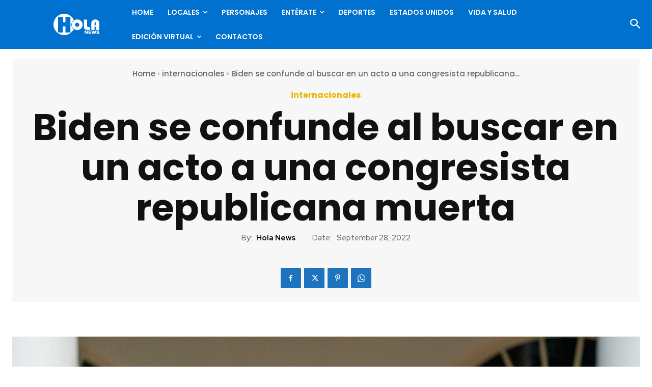

--- FILE ---
content_type: text/html; charset=utf-8
request_url: https://www.google.com/recaptcha/api2/anchor?ar=1&k=6LdaL-wgAAAAAMVnSfGodJi10I94Gfq9Guw_Cy5R&co=aHR0cHM6Ly9ob2xhbmV3cy5jb206NDQz&hl=en&v=9TiwnJFHeuIw_s0wSd3fiKfN&size=invisible&anchor-ms=20000&execute-ms=30000&cb=bgfatsxt77sm
body_size: 48908
content:
<!DOCTYPE HTML><html dir="ltr" lang="en"><head><meta http-equiv="Content-Type" content="text/html; charset=UTF-8">
<meta http-equiv="X-UA-Compatible" content="IE=edge">
<title>reCAPTCHA</title>
<style type="text/css">
/* cyrillic-ext */
@font-face {
  font-family: 'Roboto';
  font-style: normal;
  font-weight: 400;
  font-stretch: 100%;
  src: url(//fonts.gstatic.com/s/roboto/v48/KFO7CnqEu92Fr1ME7kSn66aGLdTylUAMa3GUBHMdazTgWw.woff2) format('woff2');
  unicode-range: U+0460-052F, U+1C80-1C8A, U+20B4, U+2DE0-2DFF, U+A640-A69F, U+FE2E-FE2F;
}
/* cyrillic */
@font-face {
  font-family: 'Roboto';
  font-style: normal;
  font-weight: 400;
  font-stretch: 100%;
  src: url(//fonts.gstatic.com/s/roboto/v48/KFO7CnqEu92Fr1ME7kSn66aGLdTylUAMa3iUBHMdazTgWw.woff2) format('woff2');
  unicode-range: U+0301, U+0400-045F, U+0490-0491, U+04B0-04B1, U+2116;
}
/* greek-ext */
@font-face {
  font-family: 'Roboto';
  font-style: normal;
  font-weight: 400;
  font-stretch: 100%;
  src: url(//fonts.gstatic.com/s/roboto/v48/KFO7CnqEu92Fr1ME7kSn66aGLdTylUAMa3CUBHMdazTgWw.woff2) format('woff2');
  unicode-range: U+1F00-1FFF;
}
/* greek */
@font-face {
  font-family: 'Roboto';
  font-style: normal;
  font-weight: 400;
  font-stretch: 100%;
  src: url(//fonts.gstatic.com/s/roboto/v48/KFO7CnqEu92Fr1ME7kSn66aGLdTylUAMa3-UBHMdazTgWw.woff2) format('woff2');
  unicode-range: U+0370-0377, U+037A-037F, U+0384-038A, U+038C, U+038E-03A1, U+03A3-03FF;
}
/* math */
@font-face {
  font-family: 'Roboto';
  font-style: normal;
  font-weight: 400;
  font-stretch: 100%;
  src: url(//fonts.gstatic.com/s/roboto/v48/KFO7CnqEu92Fr1ME7kSn66aGLdTylUAMawCUBHMdazTgWw.woff2) format('woff2');
  unicode-range: U+0302-0303, U+0305, U+0307-0308, U+0310, U+0312, U+0315, U+031A, U+0326-0327, U+032C, U+032F-0330, U+0332-0333, U+0338, U+033A, U+0346, U+034D, U+0391-03A1, U+03A3-03A9, U+03B1-03C9, U+03D1, U+03D5-03D6, U+03F0-03F1, U+03F4-03F5, U+2016-2017, U+2034-2038, U+203C, U+2040, U+2043, U+2047, U+2050, U+2057, U+205F, U+2070-2071, U+2074-208E, U+2090-209C, U+20D0-20DC, U+20E1, U+20E5-20EF, U+2100-2112, U+2114-2115, U+2117-2121, U+2123-214F, U+2190, U+2192, U+2194-21AE, U+21B0-21E5, U+21F1-21F2, U+21F4-2211, U+2213-2214, U+2216-22FF, U+2308-230B, U+2310, U+2319, U+231C-2321, U+2336-237A, U+237C, U+2395, U+239B-23B7, U+23D0, U+23DC-23E1, U+2474-2475, U+25AF, U+25B3, U+25B7, U+25BD, U+25C1, U+25CA, U+25CC, U+25FB, U+266D-266F, U+27C0-27FF, U+2900-2AFF, U+2B0E-2B11, U+2B30-2B4C, U+2BFE, U+3030, U+FF5B, U+FF5D, U+1D400-1D7FF, U+1EE00-1EEFF;
}
/* symbols */
@font-face {
  font-family: 'Roboto';
  font-style: normal;
  font-weight: 400;
  font-stretch: 100%;
  src: url(//fonts.gstatic.com/s/roboto/v48/KFO7CnqEu92Fr1ME7kSn66aGLdTylUAMaxKUBHMdazTgWw.woff2) format('woff2');
  unicode-range: U+0001-000C, U+000E-001F, U+007F-009F, U+20DD-20E0, U+20E2-20E4, U+2150-218F, U+2190, U+2192, U+2194-2199, U+21AF, U+21E6-21F0, U+21F3, U+2218-2219, U+2299, U+22C4-22C6, U+2300-243F, U+2440-244A, U+2460-24FF, U+25A0-27BF, U+2800-28FF, U+2921-2922, U+2981, U+29BF, U+29EB, U+2B00-2BFF, U+4DC0-4DFF, U+FFF9-FFFB, U+10140-1018E, U+10190-1019C, U+101A0, U+101D0-101FD, U+102E0-102FB, U+10E60-10E7E, U+1D2C0-1D2D3, U+1D2E0-1D37F, U+1F000-1F0FF, U+1F100-1F1AD, U+1F1E6-1F1FF, U+1F30D-1F30F, U+1F315, U+1F31C, U+1F31E, U+1F320-1F32C, U+1F336, U+1F378, U+1F37D, U+1F382, U+1F393-1F39F, U+1F3A7-1F3A8, U+1F3AC-1F3AF, U+1F3C2, U+1F3C4-1F3C6, U+1F3CA-1F3CE, U+1F3D4-1F3E0, U+1F3ED, U+1F3F1-1F3F3, U+1F3F5-1F3F7, U+1F408, U+1F415, U+1F41F, U+1F426, U+1F43F, U+1F441-1F442, U+1F444, U+1F446-1F449, U+1F44C-1F44E, U+1F453, U+1F46A, U+1F47D, U+1F4A3, U+1F4B0, U+1F4B3, U+1F4B9, U+1F4BB, U+1F4BF, U+1F4C8-1F4CB, U+1F4D6, U+1F4DA, U+1F4DF, U+1F4E3-1F4E6, U+1F4EA-1F4ED, U+1F4F7, U+1F4F9-1F4FB, U+1F4FD-1F4FE, U+1F503, U+1F507-1F50B, U+1F50D, U+1F512-1F513, U+1F53E-1F54A, U+1F54F-1F5FA, U+1F610, U+1F650-1F67F, U+1F687, U+1F68D, U+1F691, U+1F694, U+1F698, U+1F6AD, U+1F6B2, U+1F6B9-1F6BA, U+1F6BC, U+1F6C6-1F6CF, U+1F6D3-1F6D7, U+1F6E0-1F6EA, U+1F6F0-1F6F3, U+1F6F7-1F6FC, U+1F700-1F7FF, U+1F800-1F80B, U+1F810-1F847, U+1F850-1F859, U+1F860-1F887, U+1F890-1F8AD, U+1F8B0-1F8BB, U+1F8C0-1F8C1, U+1F900-1F90B, U+1F93B, U+1F946, U+1F984, U+1F996, U+1F9E9, U+1FA00-1FA6F, U+1FA70-1FA7C, U+1FA80-1FA89, U+1FA8F-1FAC6, U+1FACE-1FADC, U+1FADF-1FAE9, U+1FAF0-1FAF8, U+1FB00-1FBFF;
}
/* vietnamese */
@font-face {
  font-family: 'Roboto';
  font-style: normal;
  font-weight: 400;
  font-stretch: 100%;
  src: url(//fonts.gstatic.com/s/roboto/v48/KFO7CnqEu92Fr1ME7kSn66aGLdTylUAMa3OUBHMdazTgWw.woff2) format('woff2');
  unicode-range: U+0102-0103, U+0110-0111, U+0128-0129, U+0168-0169, U+01A0-01A1, U+01AF-01B0, U+0300-0301, U+0303-0304, U+0308-0309, U+0323, U+0329, U+1EA0-1EF9, U+20AB;
}
/* latin-ext */
@font-face {
  font-family: 'Roboto';
  font-style: normal;
  font-weight: 400;
  font-stretch: 100%;
  src: url(//fonts.gstatic.com/s/roboto/v48/KFO7CnqEu92Fr1ME7kSn66aGLdTylUAMa3KUBHMdazTgWw.woff2) format('woff2');
  unicode-range: U+0100-02BA, U+02BD-02C5, U+02C7-02CC, U+02CE-02D7, U+02DD-02FF, U+0304, U+0308, U+0329, U+1D00-1DBF, U+1E00-1E9F, U+1EF2-1EFF, U+2020, U+20A0-20AB, U+20AD-20C0, U+2113, U+2C60-2C7F, U+A720-A7FF;
}
/* latin */
@font-face {
  font-family: 'Roboto';
  font-style: normal;
  font-weight: 400;
  font-stretch: 100%;
  src: url(//fonts.gstatic.com/s/roboto/v48/KFO7CnqEu92Fr1ME7kSn66aGLdTylUAMa3yUBHMdazQ.woff2) format('woff2');
  unicode-range: U+0000-00FF, U+0131, U+0152-0153, U+02BB-02BC, U+02C6, U+02DA, U+02DC, U+0304, U+0308, U+0329, U+2000-206F, U+20AC, U+2122, U+2191, U+2193, U+2212, U+2215, U+FEFF, U+FFFD;
}
/* cyrillic-ext */
@font-face {
  font-family: 'Roboto';
  font-style: normal;
  font-weight: 500;
  font-stretch: 100%;
  src: url(//fonts.gstatic.com/s/roboto/v48/KFO7CnqEu92Fr1ME7kSn66aGLdTylUAMa3GUBHMdazTgWw.woff2) format('woff2');
  unicode-range: U+0460-052F, U+1C80-1C8A, U+20B4, U+2DE0-2DFF, U+A640-A69F, U+FE2E-FE2F;
}
/* cyrillic */
@font-face {
  font-family: 'Roboto';
  font-style: normal;
  font-weight: 500;
  font-stretch: 100%;
  src: url(//fonts.gstatic.com/s/roboto/v48/KFO7CnqEu92Fr1ME7kSn66aGLdTylUAMa3iUBHMdazTgWw.woff2) format('woff2');
  unicode-range: U+0301, U+0400-045F, U+0490-0491, U+04B0-04B1, U+2116;
}
/* greek-ext */
@font-face {
  font-family: 'Roboto';
  font-style: normal;
  font-weight: 500;
  font-stretch: 100%;
  src: url(//fonts.gstatic.com/s/roboto/v48/KFO7CnqEu92Fr1ME7kSn66aGLdTylUAMa3CUBHMdazTgWw.woff2) format('woff2');
  unicode-range: U+1F00-1FFF;
}
/* greek */
@font-face {
  font-family: 'Roboto';
  font-style: normal;
  font-weight: 500;
  font-stretch: 100%;
  src: url(//fonts.gstatic.com/s/roboto/v48/KFO7CnqEu92Fr1ME7kSn66aGLdTylUAMa3-UBHMdazTgWw.woff2) format('woff2');
  unicode-range: U+0370-0377, U+037A-037F, U+0384-038A, U+038C, U+038E-03A1, U+03A3-03FF;
}
/* math */
@font-face {
  font-family: 'Roboto';
  font-style: normal;
  font-weight: 500;
  font-stretch: 100%;
  src: url(//fonts.gstatic.com/s/roboto/v48/KFO7CnqEu92Fr1ME7kSn66aGLdTylUAMawCUBHMdazTgWw.woff2) format('woff2');
  unicode-range: U+0302-0303, U+0305, U+0307-0308, U+0310, U+0312, U+0315, U+031A, U+0326-0327, U+032C, U+032F-0330, U+0332-0333, U+0338, U+033A, U+0346, U+034D, U+0391-03A1, U+03A3-03A9, U+03B1-03C9, U+03D1, U+03D5-03D6, U+03F0-03F1, U+03F4-03F5, U+2016-2017, U+2034-2038, U+203C, U+2040, U+2043, U+2047, U+2050, U+2057, U+205F, U+2070-2071, U+2074-208E, U+2090-209C, U+20D0-20DC, U+20E1, U+20E5-20EF, U+2100-2112, U+2114-2115, U+2117-2121, U+2123-214F, U+2190, U+2192, U+2194-21AE, U+21B0-21E5, U+21F1-21F2, U+21F4-2211, U+2213-2214, U+2216-22FF, U+2308-230B, U+2310, U+2319, U+231C-2321, U+2336-237A, U+237C, U+2395, U+239B-23B7, U+23D0, U+23DC-23E1, U+2474-2475, U+25AF, U+25B3, U+25B7, U+25BD, U+25C1, U+25CA, U+25CC, U+25FB, U+266D-266F, U+27C0-27FF, U+2900-2AFF, U+2B0E-2B11, U+2B30-2B4C, U+2BFE, U+3030, U+FF5B, U+FF5D, U+1D400-1D7FF, U+1EE00-1EEFF;
}
/* symbols */
@font-face {
  font-family: 'Roboto';
  font-style: normal;
  font-weight: 500;
  font-stretch: 100%;
  src: url(//fonts.gstatic.com/s/roboto/v48/KFO7CnqEu92Fr1ME7kSn66aGLdTylUAMaxKUBHMdazTgWw.woff2) format('woff2');
  unicode-range: U+0001-000C, U+000E-001F, U+007F-009F, U+20DD-20E0, U+20E2-20E4, U+2150-218F, U+2190, U+2192, U+2194-2199, U+21AF, U+21E6-21F0, U+21F3, U+2218-2219, U+2299, U+22C4-22C6, U+2300-243F, U+2440-244A, U+2460-24FF, U+25A0-27BF, U+2800-28FF, U+2921-2922, U+2981, U+29BF, U+29EB, U+2B00-2BFF, U+4DC0-4DFF, U+FFF9-FFFB, U+10140-1018E, U+10190-1019C, U+101A0, U+101D0-101FD, U+102E0-102FB, U+10E60-10E7E, U+1D2C0-1D2D3, U+1D2E0-1D37F, U+1F000-1F0FF, U+1F100-1F1AD, U+1F1E6-1F1FF, U+1F30D-1F30F, U+1F315, U+1F31C, U+1F31E, U+1F320-1F32C, U+1F336, U+1F378, U+1F37D, U+1F382, U+1F393-1F39F, U+1F3A7-1F3A8, U+1F3AC-1F3AF, U+1F3C2, U+1F3C4-1F3C6, U+1F3CA-1F3CE, U+1F3D4-1F3E0, U+1F3ED, U+1F3F1-1F3F3, U+1F3F5-1F3F7, U+1F408, U+1F415, U+1F41F, U+1F426, U+1F43F, U+1F441-1F442, U+1F444, U+1F446-1F449, U+1F44C-1F44E, U+1F453, U+1F46A, U+1F47D, U+1F4A3, U+1F4B0, U+1F4B3, U+1F4B9, U+1F4BB, U+1F4BF, U+1F4C8-1F4CB, U+1F4D6, U+1F4DA, U+1F4DF, U+1F4E3-1F4E6, U+1F4EA-1F4ED, U+1F4F7, U+1F4F9-1F4FB, U+1F4FD-1F4FE, U+1F503, U+1F507-1F50B, U+1F50D, U+1F512-1F513, U+1F53E-1F54A, U+1F54F-1F5FA, U+1F610, U+1F650-1F67F, U+1F687, U+1F68D, U+1F691, U+1F694, U+1F698, U+1F6AD, U+1F6B2, U+1F6B9-1F6BA, U+1F6BC, U+1F6C6-1F6CF, U+1F6D3-1F6D7, U+1F6E0-1F6EA, U+1F6F0-1F6F3, U+1F6F7-1F6FC, U+1F700-1F7FF, U+1F800-1F80B, U+1F810-1F847, U+1F850-1F859, U+1F860-1F887, U+1F890-1F8AD, U+1F8B0-1F8BB, U+1F8C0-1F8C1, U+1F900-1F90B, U+1F93B, U+1F946, U+1F984, U+1F996, U+1F9E9, U+1FA00-1FA6F, U+1FA70-1FA7C, U+1FA80-1FA89, U+1FA8F-1FAC6, U+1FACE-1FADC, U+1FADF-1FAE9, U+1FAF0-1FAF8, U+1FB00-1FBFF;
}
/* vietnamese */
@font-face {
  font-family: 'Roboto';
  font-style: normal;
  font-weight: 500;
  font-stretch: 100%;
  src: url(//fonts.gstatic.com/s/roboto/v48/KFO7CnqEu92Fr1ME7kSn66aGLdTylUAMa3OUBHMdazTgWw.woff2) format('woff2');
  unicode-range: U+0102-0103, U+0110-0111, U+0128-0129, U+0168-0169, U+01A0-01A1, U+01AF-01B0, U+0300-0301, U+0303-0304, U+0308-0309, U+0323, U+0329, U+1EA0-1EF9, U+20AB;
}
/* latin-ext */
@font-face {
  font-family: 'Roboto';
  font-style: normal;
  font-weight: 500;
  font-stretch: 100%;
  src: url(//fonts.gstatic.com/s/roboto/v48/KFO7CnqEu92Fr1ME7kSn66aGLdTylUAMa3KUBHMdazTgWw.woff2) format('woff2');
  unicode-range: U+0100-02BA, U+02BD-02C5, U+02C7-02CC, U+02CE-02D7, U+02DD-02FF, U+0304, U+0308, U+0329, U+1D00-1DBF, U+1E00-1E9F, U+1EF2-1EFF, U+2020, U+20A0-20AB, U+20AD-20C0, U+2113, U+2C60-2C7F, U+A720-A7FF;
}
/* latin */
@font-face {
  font-family: 'Roboto';
  font-style: normal;
  font-weight: 500;
  font-stretch: 100%;
  src: url(//fonts.gstatic.com/s/roboto/v48/KFO7CnqEu92Fr1ME7kSn66aGLdTylUAMa3yUBHMdazQ.woff2) format('woff2');
  unicode-range: U+0000-00FF, U+0131, U+0152-0153, U+02BB-02BC, U+02C6, U+02DA, U+02DC, U+0304, U+0308, U+0329, U+2000-206F, U+20AC, U+2122, U+2191, U+2193, U+2212, U+2215, U+FEFF, U+FFFD;
}
/* cyrillic-ext */
@font-face {
  font-family: 'Roboto';
  font-style: normal;
  font-weight: 900;
  font-stretch: 100%;
  src: url(//fonts.gstatic.com/s/roboto/v48/KFO7CnqEu92Fr1ME7kSn66aGLdTylUAMa3GUBHMdazTgWw.woff2) format('woff2');
  unicode-range: U+0460-052F, U+1C80-1C8A, U+20B4, U+2DE0-2DFF, U+A640-A69F, U+FE2E-FE2F;
}
/* cyrillic */
@font-face {
  font-family: 'Roboto';
  font-style: normal;
  font-weight: 900;
  font-stretch: 100%;
  src: url(//fonts.gstatic.com/s/roboto/v48/KFO7CnqEu92Fr1ME7kSn66aGLdTylUAMa3iUBHMdazTgWw.woff2) format('woff2');
  unicode-range: U+0301, U+0400-045F, U+0490-0491, U+04B0-04B1, U+2116;
}
/* greek-ext */
@font-face {
  font-family: 'Roboto';
  font-style: normal;
  font-weight: 900;
  font-stretch: 100%;
  src: url(//fonts.gstatic.com/s/roboto/v48/KFO7CnqEu92Fr1ME7kSn66aGLdTylUAMa3CUBHMdazTgWw.woff2) format('woff2');
  unicode-range: U+1F00-1FFF;
}
/* greek */
@font-face {
  font-family: 'Roboto';
  font-style: normal;
  font-weight: 900;
  font-stretch: 100%;
  src: url(//fonts.gstatic.com/s/roboto/v48/KFO7CnqEu92Fr1ME7kSn66aGLdTylUAMa3-UBHMdazTgWw.woff2) format('woff2');
  unicode-range: U+0370-0377, U+037A-037F, U+0384-038A, U+038C, U+038E-03A1, U+03A3-03FF;
}
/* math */
@font-face {
  font-family: 'Roboto';
  font-style: normal;
  font-weight: 900;
  font-stretch: 100%;
  src: url(//fonts.gstatic.com/s/roboto/v48/KFO7CnqEu92Fr1ME7kSn66aGLdTylUAMawCUBHMdazTgWw.woff2) format('woff2');
  unicode-range: U+0302-0303, U+0305, U+0307-0308, U+0310, U+0312, U+0315, U+031A, U+0326-0327, U+032C, U+032F-0330, U+0332-0333, U+0338, U+033A, U+0346, U+034D, U+0391-03A1, U+03A3-03A9, U+03B1-03C9, U+03D1, U+03D5-03D6, U+03F0-03F1, U+03F4-03F5, U+2016-2017, U+2034-2038, U+203C, U+2040, U+2043, U+2047, U+2050, U+2057, U+205F, U+2070-2071, U+2074-208E, U+2090-209C, U+20D0-20DC, U+20E1, U+20E5-20EF, U+2100-2112, U+2114-2115, U+2117-2121, U+2123-214F, U+2190, U+2192, U+2194-21AE, U+21B0-21E5, U+21F1-21F2, U+21F4-2211, U+2213-2214, U+2216-22FF, U+2308-230B, U+2310, U+2319, U+231C-2321, U+2336-237A, U+237C, U+2395, U+239B-23B7, U+23D0, U+23DC-23E1, U+2474-2475, U+25AF, U+25B3, U+25B7, U+25BD, U+25C1, U+25CA, U+25CC, U+25FB, U+266D-266F, U+27C0-27FF, U+2900-2AFF, U+2B0E-2B11, U+2B30-2B4C, U+2BFE, U+3030, U+FF5B, U+FF5D, U+1D400-1D7FF, U+1EE00-1EEFF;
}
/* symbols */
@font-face {
  font-family: 'Roboto';
  font-style: normal;
  font-weight: 900;
  font-stretch: 100%;
  src: url(//fonts.gstatic.com/s/roboto/v48/KFO7CnqEu92Fr1ME7kSn66aGLdTylUAMaxKUBHMdazTgWw.woff2) format('woff2');
  unicode-range: U+0001-000C, U+000E-001F, U+007F-009F, U+20DD-20E0, U+20E2-20E4, U+2150-218F, U+2190, U+2192, U+2194-2199, U+21AF, U+21E6-21F0, U+21F3, U+2218-2219, U+2299, U+22C4-22C6, U+2300-243F, U+2440-244A, U+2460-24FF, U+25A0-27BF, U+2800-28FF, U+2921-2922, U+2981, U+29BF, U+29EB, U+2B00-2BFF, U+4DC0-4DFF, U+FFF9-FFFB, U+10140-1018E, U+10190-1019C, U+101A0, U+101D0-101FD, U+102E0-102FB, U+10E60-10E7E, U+1D2C0-1D2D3, U+1D2E0-1D37F, U+1F000-1F0FF, U+1F100-1F1AD, U+1F1E6-1F1FF, U+1F30D-1F30F, U+1F315, U+1F31C, U+1F31E, U+1F320-1F32C, U+1F336, U+1F378, U+1F37D, U+1F382, U+1F393-1F39F, U+1F3A7-1F3A8, U+1F3AC-1F3AF, U+1F3C2, U+1F3C4-1F3C6, U+1F3CA-1F3CE, U+1F3D4-1F3E0, U+1F3ED, U+1F3F1-1F3F3, U+1F3F5-1F3F7, U+1F408, U+1F415, U+1F41F, U+1F426, U+1F43F, U+1F441-1F442, U+1F444, U+1F446-1F449, U+1F44C-1F44E, U+1F453, U+1F46A, U+1F47D, U+1F4A3, U+1F4B0, U+1F4B3, U+1F4B9, U+1F4BB, U+1F4BF, U+1F4C8-1F4CB, U+1F4D6, U+1F4DA, U+1F4DF, U+1F4E3-1F4E6, U+1F4EA-1F4ED, U+1F4F7, U+1F4F9-1F4FB, U+1F4FD-1F4FE, U+1F503, U+1F507-1F50B, U+1F50D, U+1F512-1F513, U+1F53E-1F54A, U+1F54F-1F5FA, U+1F610, U+1F650-1F67F, U+1F687, U+1F68D, U+1F691, U+1F694, U+1F698, U+1F6AD, U+1F6B2, U+1F6B9-1F6BA, U+1F6BC, U+1F6C6-1F6CF, U+1F6D3-1F6D7, U+1F6E0-1F6EA, U+1F6F0-1F6F3, U+1F6F7-1F6FC, U+1F700-1F7FF, U+1F800-1F80B, U+1F810-1F847, U+1F850-1F859, U+1F860-1F887, U+1F890-1F8AD, U+1F8B0-1F8BB, U+1F8C0-1F8C1, U+1F900-1F90B, U+1F93B, U+1F946, U+1F984, U+1F996, U+1F9E9, U+1FA00-1FA6F, U+1FA70-1FA7C, U+1FA80-1FA89, U+1FA8F-1FAC6, U+1FACE-1FADC, U+1FADF-1FAE9, U+1FAF0-1FAF8, U+1FB00-1FBFF;
}
/* vietnamese */
@font-face {
  font-family: 'Roboto';
  font-style: normal;
  font-weight: 900;
  font-stretch: 100%;
  src: url(//fonts.gstatic.com/s/roboto/v48/KFO7CnqEu92Fr1ME7kSn66aGLdTylUAMa3OUBHMdazTgWw.woff2) format('woff2');
  unicode-range: U+0102-0103, U+0110-0111, U+0128-0129, U+0168-0169, U+01A0-01A1, U+01AF-01B0, U+0300-0301, U+0303-0304, U+0308-0309, U+0323, U+0329, U+1EA0-1EF9, U+20AB;
}
/* latin-ext */
@font-face {
  font-family: 'Roboto';
  font-style: normal;
  font-weight: 900;
  font-stretch: 100%;
  src: url(//fonts.gstatic.com/s/roboto/v48/KFO7CnqEu92Fr1ME7kSn66aGLdTylUAMa3KUBHMdazTgWw.woff2) format('woff2');
  unicode-range: U+0100-02BA, U+02BD-02C5, U+02C7-02CC, U+02CE-02D7, U+02DD-02FF, U+0304, U+0308, U+0329, U+1D00-1DBF, U+1E00-1E9F, U+1EF2-1EFF, U+2020, U+20A0-20AB, U+20AD-20C0, U+2113, U+2C60-2C7F, U+A720-A7FF;
}
/* latin */
@font-face {
  font-family: 'Roboto';
  font-style: normal;
  font-weight: 900;
  font-stretch: 100%;
  src: url(//fonts.gstatic.com/s/roboto/v48/KFO7CnqEu92Fr1ME7kSn66aGLdTylUAMa3yUBHMdazQ.woff2) format('woff2');
  unicode-range: U+0000-00FF, U+0131, U+0152-0153, U+02BB-02BC, U+02C6, U+02DA, U+02DC, U+0304, U+0308, U+0329, U+2000-206F, U+20AC, U+2122, U+2191, U+2193, U+2212, U+2215, U+FEFF, U+FFFD;
}

</style>
<link rel="stylesheet" type="text/css" href="https://www.gstatic.com/recaptcha/releases/9TiwnJFHeuIw_s0wSd3fiKfN/styles__ltr.css">
<script nonce="JLiCP3d8L960KOJtG-SAYQ" type="text/javascript">window['__recaptcha_api'] = 'https://www.google.com/recaptcha/api2/';</script>
<script type="text/javascript" src="https://www.gstatic.com/recaptcha/releases/9TiwnJFHeuIw_s0wSd3fiKfN/recaptcha__en.js" nonce="JLiCP3d8L960KOJtG-SAYQ">
      
    </script></head>
<body><div id="rc-anchor-alert" class="rc-anchor-alert"></div>
<input type="hidden" id="recaptcha-token" value="[base64]">
<script type="text/javascript" nonce="JLiCP3d8L960KOJtG-SAYQ">
      recaptcha.anchor.Main.init("[\x22ainput\x22,[\x22bgdata\x22,\x22\x22,\[base64]/[base64]/MjU1Ong/[base64]/[base64]/[base64]/[base64]/[base64]/[base64]/[base64]/[base64]/[base64]/[base64]/[base64]/[base64]/[base64]/[base64]/[base64]\\u003d\x22,\[base64]\x22,\[base64]/[base64]/DisOHwrwSbSjDhhw7G8OwSsOEw78TwrrCiMOhK8ORw7bDkWbDsS7CmFbCtHPDrsKSBEHDuQpnAlDChsOnwobDl8Klwq/ClsONwprDkD1XeCxvwpvDrxlLWWoSMWEpUsOywobClREHwp/Dnz1JwqBHRMKoNMOrwqXCgcODRgnDksKtEVISwr3DicOHVxkFw49Jc8Oqwp3DjMOTwqc7w7B7w5/Cl8KxGsO0K2gILcOkwrQjwrDCucKqZsOXwrfDumzDtsK7QMKYUcK0w75bw4XDhQ16w5LDnsOpw73DklHCkMO3dsK6PG9UMxcVZxNAw4toc8KvMMO2w4DCncO7w7PDqx3DvsKuAk7CikLCtsOhwo50Gx8gwr10w61Sw43CscOYw4DDu8KZcsOiE3U/w7IQwrZZwo4Nw7/Du8OxbRzCh8K3fmnCsibDswrDr8OfwqLCsMOMe8KyR8OQw78pP8OAG8KAw4MgRGbDo0fDj8Ojw53DoXICN8Kiw6wGQ0gDXzMiw6HCq1jCgXIwPmTDqULCj8KNw7HDhcOGw6TCsXhlwr7DikHDocOtw57DvnVjw6VYIsOpw6LCl0kiwp/DtMKKw6dZwofDrn3Dtk3DuE/CoMOfwo/DhjTDlMKEQMOQWCvDpcOkXcK5LVtIZsKYVcOVw5rDtcKNa8KMwqDDoMO8dMO2w5xWw7PDucKTw6tMOU3Dl8OTw6NlbMKZVWfDscOUIibCqCEDTcO6IHTDuSgeLcOrFMO2N8KlfTN4QCQuw5HDpQ0pwqMrAMOfw5DCncO1w71rw4lkw4PCqsObDMOew6pTRjrDvMO/[base64]/DsUbDssKawp3CocOUw7cwwpnCuDsiw5l7wr5Cw7s2Ty7CgcK1wp4RwqFoL1sjw5giG8Oxw7/DjSNQE8OcVMONbcK0w5vDuMOBCMKKGsKbw77DtAjDmmfClwfCqsK0wo/CocKQPVjDqms8QsO/woDCuEdwUiB4RUlEe8OKw5BxCwECMlFUw6kGw6Q7wp1PPcKHw48MJsOmwqE+wqHDq8OaA1ckYAXCmAdUw4rCtcKJM381wqpvJsO7w4nCrWvDjjs3w5E5E8O6R8KxICzCvn/DssO/w5bDpcK2YFsCenNEw6pGwrw8w4XDp8KGBWzCksObw6hNEmBgw7JiwpvCvcOzw6hpEcOdwpbDhw3DvyBZPsOTwoB+I8KWbFfCnMOawqBrw7jCpsKTWxXChsOgwodAw6U9w4LCuAcsfMK6TBE0TlrCscOuLCMTw4PDvMK+M8KTw5/CvD9MMMKQbMOYw4rDll1ReH7CsmNtbMKJSsOtw6RSPD7Ct8OhDn5WXwVSdDxFN8KxMWXDhwjDtEBzwrnDl3Muw7RdwqLCjD/DtTVaC0XCv8O4TkHDm2xZw4PDnB7CmMOcUcKmLCNmw7zDshHCuGl4wpLCocKRBsKdEcOrwqbDv8OoPGUZLE7Ch8O6HTjDucKwSsOZf8KPEAHDvVFlworDlSHCn3nDhQsdwp/DocKxwrzDoGh8bsOSw5YhBT8twq5/w5kAAMOAw6wvwqAoIF1uwrh/[base64]/[base64]/DvxM/[base64]/DpkzDi8O/[base64]/CucKZwq/CimcMw4h9w7YGNMKGwr09cjHCkkhyemVkdsKpwoPCrB9SWn0RworDssOTdsO2w5jCvmbDi3/Dt8O5w5c9GgZjwrw1N8KWP8Oaw5jDiVs0T8KfwpxIT8OXwq7DpgjDinzCi0YqY8OtwokewoJAwrBdSEbCksOAUX9rN8KsV3wGw74QRHTCksOxwpQbSMOHwqYVwq7Dq8Kdwp8/w53Ckx7ChMOkwqQmw43DiMKiw4xMwqUSWcKeIsK7LT5PwrXDmsOiw7nDjQ7DkgQfw4jDlnhmK8OaBh0Uw7ACwpN9Vw/DqkVxw4B/[base64]/DjMOewr3Cr8OHPsOcGsK7KMOkw73CsFfDilRDw4XChhoXBmh6w6YVYlwnwozComfDqMKEL8O5bcOeXcO1wqzCj8KOQsOywoDCisOof8Ojw5LDpMKBZxjDtCzDhV/DqhdfchRHwpHDqXHDp8OBw4rCgcODwpZNDMKLwrteGRdlwpd8wodbw77DsgcJwozDiUoUJcOGw43CtcKndQ/CjMO4EsKZCsO4MkoDaEzDscKFU8Kbw5ltwr7CtCs2wogLw4rCtcKmQ0NISj9ZwrbCty/DpFPCoHPCn8OcDcKNwrbDtxXDkMKcGiPDlgMuw6k6RsK5wp7DkcOcUMOTwq/[base64]/DmsKIwpXDk8OqH8KSwpQqYlUmwrPDqcKfAlPDusOSw6LCocOKwoMsCcKES24LBx9yBMOuZMKcesOXWGfCuDHDqMO8w49tawLDpcOhw7vDt2VfesOlwpdIw7ZXw5FbwqPCjVkzWifDsm/DrMOubcOXwqtbwq7DrsOXwqjDscOQU19yHmLCl1ciwo7CujwnJ8KmAMKuw7PDvMOOwrnDgMKswro2esO0wpnCvMKJAMK0w4MFVsOjw6bCtsOsCMKUECrCjB3DhsKww4prUngGI8K+w53CpcKZwpxPw5Ruw6Ymwph/wosww6MOBsK0IwY4w6/[base64]/[base64]/CtTvCo8OTw6rCol1qXCbDocKowpApbcKawrkYwqzDmgfDtzIjw4Uzw7sPwrLDgHVgwqwsZMKNLS9JCTzDisO+OTPCqMOJwpZVwqdLw6DCpcOGw7BvbcO5w6FYURbDnsKuw5sowoIjVMOdwpFccMKiwp7CjGXDl2/[base64]/w7UAwqIXJxBtw7gzFC7Cv8K7woExw5HDo055wrRARS1FA3PCjnM+wonDlcKSNcKOGMOeDwLCqMKFwrTDtcKsw7MfwoB/PX/Cn2XDqgN3wq7DlXh4MlbDvRlBAB0Ww6LDgsK0w6NVw77ClMKoKMOnAMKzCsKuZmxGwrLCgj3CuFXDkjzCgnjCm8KWJsOUfHE+AlAQLcObw4lYw7pnU8O7wpTDuHAlIjoRwqPCsBcOXB/CtSl/wofCiQQYI8Kob8K+wrHDiRFQwr8RwpLChcKuw57Dvhs5wr4Iw59pwr3DkSJww6xDCS4ewpwiMsOqwrvDoFUCwrgMLsOVw5LCjcOpwrXCk15QdiAXGA/[base64]/DulNiwr01Qng5w60kcsK0ASvDgRQxwqsew7/DjF5GaggBwqtbPsOIBSdFEMKVBsK4HkcVw7rDq8Opw4pvKlXDlArCmXnCsghiSErCnmvCvsKuKsKawq4kFQ8fw5chBSjCjHxmfy9RIR5oDRYUwrdCw4dkw49bAMK5CcOmZkXCsBVLPTPDrcO1woXDjsKMwpJ7cMKrQWPCsnXDqEhQwoh4WcOxFA9tw7Ygwr/DusO/wop6fFUgw7saQy/CjMKLBAFifFsnbHtgbx5owqNowqrCogs/w6xWw5oGwocBw7pVw6Fmwq9ww7PCqhDCvTdGw7PCgG1NFRI8f2Ynw4BQbHojWjTCoMOHw53CkmDDinvCkzvCo0pvOXxwZMKWwrTDrj9Eb8OTw6BAw77DrsOBw61hwr5aKMOdRsKpPnfCocKAw6lHKcKQw75Vwp3ChTDDtcO1IzTCuFQvZQnCkcO5WsKZw6w9w7/[base64]/DtcKgZn3CpMKTw6I8wpvCiVzDsAJhwpE5QMKEw6cSwpNmc0rCnMK+wq4ywqjDi3rDmU5BRVTCt8OCcVoVwok7wrRERBLDuz7DpsK9w4skw7nDoUNjw6UzwppIO3jCisK1wp0Hwqc3wolUw5lQw5N8w6sVbQZnwp7CqR/[base64]/[base64]/wol3wojCh8ONwqzDq8KBOXXDqGfCrmHDl3jCrsKgEV3Dl3spdcO2w6U/O8OmbsOdw50Nw4TDkFzDjBAEw6vCj8O6w5QJQ8KTJjQZAMODGVzCnifDgcOacQABZcOeVTkawoFLSUfDonpLHnPCtcOMwosOaV7DvlzDg3LCuTMDw7QMw5LDq8KDwp3ClsKZw73DvE/[base64]/DtGzDqmoYw4NxFcOQcsOuw6fDuhvDgk8VOMOBwqBBTMKjw7zCvsK8wqN7N0ExwpTCosOmXglrTCDDkjFeVsOuScKuH1FSw6LDtSPDuMKlc8OrQsOhPsKKQsKsJMK0wqZPwok4EBLDtVwqF2fDlBvDhQ4Tw5EdDzdPWRAsDiTChsK4QcOINcK/[base64]/CpcOYIUrDuxTCkyHDicO/wonDuRvDjk0TwqQYEsOnQcOQw43DlxvDhjXDjTjDpBFSIHlUwq4+wqvCgwd0YsK1NcKIwpRgIAYUwoBGcF7DqnLDmcOTw4nCksKbw7UEw5JEw5BBLcKawpYJwoTDvsKpwoEHw7nClcODQ8ORXcOILMOKBBwLwrNIw7tYMcO9w5k/DQXDr8OmHMOUW1XCg8OAwrXClQXCu8KqwqVOwr4Kw4Eww4jDo3Y9e8O4LGVgRMOjw4x8GTA9wrHCvRLCsRdHw57DsGnDtw/DpUlZwqEiwpjDrDpTNEXCjWvCg8K0wqxqw5NGQMOpw5bDtiDDjMOXwo0Ew5/DicK0wrPChgbDm8Ozw50dS8OuMRvCrcOHw5xmbGd1w6ouZcOKwqrCmlfDkMOUw6DCsBfCm8O7dVTDgm/[base64]/JR3CjzDDpgHCuzvDk3nCqB0EwqHCv8KlQ8Oiw4k1wqQ+wpDCjMKqSllfKHB7wrvDkMOdw40owpDDpEDChkVyIHLChMKCfBTDksK7PWjDvcKzelPDuRTDusObBTrCtxTDqsKzw5hrcsOXW0pnw7tVwp/[base64]/DgDNJwpoyF37DmFk9NU3Du8K+JMOVw57DrFouw4Fcw6YcwqXCuT8uwqzDi8OPw7hSwrvDtsKgw5kVc8O/wq7DuhIXf8OhbMOkDxgWw71BCA7DmsKiQsKsw7wINcKwW2LDrX/Cq8K7wq/ClMK/wqFueMKsX8KuwqPDtcKcw6tzw5zDpB7CtMKjwqQqFiRQYSYJwonCmMOdasOcBcKOOjHCiy3CqcKIw4MEwpQeFMKoVQlDw5rCi8KuH3FEcn3CtsKVFibDoE9XRsOPHMKNI18SwpnDg8Ojw6/DpREkccOmw6nCosKww7wAw7A7w7g1wpXDl8ONHsOAa8Ohwrs0w58qR8KfImsiw7TCszs4w5DCrDU7wp/DqFPDj2kZwq3Ci8O3wowKCgfDhsKVwqoREcKEQsK2wpRSZsOuYxUGbnHCusKgGcOHZ8OuEzIEWcOlYcOHW1ZfbybDqsOrwodmBMO9HU8eQjFXw6bCkcKwZE/DuHTDrT/CgXjCnsOwwqonHcKNwp7Cmy/CmsOvTinDnFAADFRBSsOgQMKKVB7DuR9Lw5ANBTHCuMKHw5nClsK/KgEYwoXDtkxKbhjCqMKhwqjCosOEw4HDtsK2w7/Dn8KkwqJQcU3DqcKWMX0tOMOiwooiw6TDnsOLw5LDhVXCjsKMwo7CosKlwpc7OcOeA0/CjMKLfMKnG8ODwqjDsQtQwoRawpsxDMKbD0/[base64]/DtcKWwr7DpcKiw6rChsO3a8Ktw5fDkMOkS8K1fsKCwq8+EHHCj3tPOsKmw6HClcKDY8OgS8OJw5U/[base64]/DgSALw6bDohpvSxRVNU/Dqh9xTcO4IgvDscOuwqULegVLwps/wowsFUvDs8KvfWtqKDIXwoPCq8KvTQjCoSTDim0/[base64]/[base64]/DjcOXAnPCk1NKwpJ5wolEw6TDgMKCwqMqw6PDsk8GLXI/wphsw7/CtijDpWNXwoHCoBxPDFLDnFtzwrXDsxLDlcO0XU89G8Odw4XCvsK+w7AvdMKGw6TCtxTCvznDgn0hwrxDV0ACw6JSwqwZw7grDsKWQWPDjMKbeCrDjj3CmD/Co8KJTituw5zDnsOVCwrDvcOeasKrwpAuYMOXw48/aUVdZB4aw5XCucOlIsK8w6jDjsOPUsOHw6JRMsO5E0DCiXjDvi/CqMOUwpPCviYxwqdjRsK/H8KkGMKYPcObcyvDmsKTwqZjNlTDgxR9w7/CrA5iwrNrRH0Kw5ouw58XwrTCv8OfecKySm06w5Y+S8K/[base64]/ZsKGwr5Cw6zCkcO8P3kEOsKvBMOlw5vDrVLCvcK6w7PCucKsI8OUwq7Ch8K/DAzCi8KCJ8O1w5MdJRsqCMOxw7UlPMOSwofDpB7Dq8OMVALCjk3DpMK0JcKmw6XDrMKAw6Ayw60lw4IEw50/wpvDqnFqw67DisOXQU9Xw4obwoJmw4EZw6gDGcKKwrbCsQJwF8KSPcOrw6fDpcKtFTXDv3nCq8OMP8K7WEvDp8OSwojDnMKDc2DDpho2wpsxw43Cq35TwpIqVgLDlMKhI8OUwobDlD0IwrsvBxjClw7ClAAZMcOmA0PDiwPCmhTDpMKpf8O7d1bDocKXNyRXKcOUbX/Dt8KOcsOiMMK9wrdcQDvDpsK7XsOSPcOpwobDjcKswqHCqV3Dhl5GD8OxPT7Ds8Kmw6lXwpbCgcKNw7rCigYuw64mwojCkBXDrQldNxNiJsKNw7XCiMOFWsKUXsOVF8OYbBgDbxZkXMKAw6FdHz/[base64]/w4/DiMKwY8KWwqfDriJuG07ChsKFw57CmQvDlcOzT8OAM8OFZRvDpsOjwqrDisOVwoHDkMKGdy7CvhI7wp5uN8KXAMOIcjPCjnMuVDYqwojDikEMSkN6VMKSXsKxwqYBw4FkJMOzYyjDq1nCt8K/S2DDtChLIcKzwobCgX7Dm8KLw4RvBz/CqsK8wpfDgAAPw7vDqHTCgsOnwpbCmD/Dn1nDpsK+wox4AcKWQ8KswqRPGmPCn0p1bMOMwphwwrzDhVnDvXvDjcOpwqvDi3bCocKdw6jDicOLEHNBBcOewp/Ck8K6F0XDkCbDpMK1QSXCpcKnX8OlwrjDqEDDtMO3w7LCk1Jkw6Ijw57CjsKiwpHCo2VZXD/DlRzDg8KAO8KsEDpAHCgcbcO2wqdRwrXCgV0Ew4oRwrR2Kg5Rw740XyfCpH3Dvxoyw6x3wqTCpsKjWMK/JiwhwpLCn8OgHARcwoYCw6V0YiPDgMObw5pJWsO4woPCk2BQK8Kbwo7DkGNowohCIMOAWEvCrHPCoMONw4B4w4DCrMKjwq7DpcK8cizDncK/wrJTFMOiw4vCnVIYwoBSFycgwpxyw5zDrsOVWg0Ww4hGw7bDosKGPcKow4lww6MqAsORwoYNwpnDgDFEJz5Bw4Ukw5XDmsKJwq3ClU9VwrIzw6bDn0rDvMOhwr8CQMOtMCDChkMiXlHDrsO8DsKuw5FhcnTCqQMQSsOvw6jCv8OBw5/DsMKDwq/CgMOgMh7CmsKmacKwwoLDkhxlC8ORwpnCrcOhwpTDoWfCjcOgOhB8XsOGLcKEWA5WXsOTeSPCs8K1US87w7taXhF5wpvCpcO+w4HDtMOhZDFHwp4IwrglwoTDuCwvw4IswpLCjMOubsKKw7nCi17CnMKLPyQJY8KRwo/[base64]/wqBsVcOzw5LDn8Krwo/DhmdTw7lSw7/[base64]/CrsOQwosTOcOCYwHCm8OQSgZ4woZFXEjDucKVw7bDmsOdwqgebcKlPSQbw5oOwqg0w5fDjGMDOMO+w4/DmMO+w6bCgMK1wqrDqw8aw7jCg8OFw5YmCsK6wo1Cw5DDtFvCqMK9wozCj2Iww7JIwpbCvBXDqsKPwqZhXcOdwr3DvMOlVADCkUBOwrXCo08HdMOHwo8lZUDCmsOABD3Cr8OSXcOKMsOIQcOtFGjDv8K4wonCv8KNwoHCvAh8wrNgwohAw4IMdcK/w6Qyf0XDkcO5RW3CvkIcHQIzFyrCocK7w77CkMKnwobCrmzChg1FFGzCtj1VTsOIw4DDi8OSw47Cp8O8HMKsfCjDmsKYwooGw5dEFcO/VsKbfsKLwqEBIipOZ8KiasOywqfCtGxSOlTDq8OcfjxFQ8KzXcOkEi9xGMKEwoJzw4dSVGvDkmsLwpbCqjoUWhpBw4/DssKKwo4HFkvCucOxw7YbDS51w7xVw655KsOMcCzDh8KOwp3Cigc4K8KWwq08w5Ake8KLf8KGwrR5CFkaEsKMwoHCtyTCmRc3wpFMw6bCpsKcwqt/[base64]/ChENzd11uw6wne8KxwqoIwotIwqTDrsKiNsOmGT7CsiHDnmXCrsO6OnIyw5HCgMOBWWHCo19aw6nCnMKow5zDqk8dwpZiXWjCucOCw4QAwoNLw5kIwqzCgGjDhcOVQ3vDhX43RyvDs8Opw5/[base64]/[base64]/CnMKeGDbCqMKSw5/[base64]/Ch3fCo8KswpHCsMKeY0zCpMKjwr0twqvCjMKowrowaMKZfMOHwqHCm8OswrQ6w6ZFJ8KqwoPDnsOfDMK4w7oyC8KcwrBxSRvDpDPDrsKVNMO2a8KOw6zDmgI3U8O9S8Ovwo1/w5htw4dkw7FHLMOtUm3CpF9Nw540NGFgKETChMKQwroYaMONw4LCuMOQw6x9eTt9HsKyw7VIw7NwDSEGb27CmMKuGlnDtsOGwoYZLDLDgcOowrbCiELCjAzDkcKfGVrDtAw+DGTDlMOkwr/[base64]/CsMK2wqcDw78lw7jCtE9pA8K+wocmw4F0wqklUALCul/DqAl6w7fCisKCwr/CvnMuwr92HCnDoDnDr8K2WsOcwpzDpDLCkcO2wrFwwrsnwrpVAVzCikwjbMO/woEFVG3Ds8K7w49ew4khDMKBX8KPGTVhwoZOwrZPw4UFw7sBw48jwoTDoMKKKMOZZsObwoBNZsK8HcKZwol6wqnCv8OPw5rDiU7DgsKlJyYMdMK4wrPDicOZK8Owwr7CiQMEw6AMw6FqwqjDvGXDqcOJbcO6dMK/dsKHK8OlCcO2w5XCh1/DnsKjw6TClEnClEnChRfCtgTDocOSwqtvFsO8HsK7I8Knw65iw6RlwrkLw4ZPw7JcwoVlAmYfBMOFwrhMw5bCvQ9tLBA8wrLCrmAYw4MDw7YowqrCi8OMw7zCuz5Fw6lMFMKPIcKlScKKecO/Qk/CoiR/WjhCwozCosOhVsOiDDTClMO3X8KowrEowpHCsyrCh8OFwoDDqTHDv8K2w6XDoQTDl23CrcOFw6/Dh8K1EMOyOMKhw7ZZFMKcw5oKw4TDq8KeCsONworDrlhxwobDlRNQw5xlwqLCoC4BwrbDvcObw4BSCMK2UsOPBRDCo1MId3h0R8OEfcKXw6gDGE7DkE/CsnXDrsOWwp/DlwINwr/DtGzDpgLCt8K4NMOqcsK8wq3DoMO/[base64]/CrnzCvcKvwqNywr7ChcKFw63Cl8KXwrEKwofCt3Z8w5zChcKCw4zCnMOyw63DtRVUwpl0w7TCl8O7wrPDqhzCsMOGw6kZHBxGRUHDuCsQWRfDl0TDkgZUKMKswo/DgzHCvBtcY8KUw553U8KYMgvDr8KfwrlLcsOrOAnDssO9wq/DmsKPwpTCmQjDm2A2aFIaw5rDnsK5J8KdcxNtJcOsw7lnw73CscOVwrfDnMKmwp/DjsKmMUDCp3pQwq4bw57DgsObeDHCqX5XwroQwpnDtMOOw4jDnlV9wrbDkjAnwoEtEmDDr8Oww5PCl8O6Uz93RDdFwobCh8K7CxjDpDFrw4TCnTdMwo/Dv8OSZmjCo0DCqmXCv33CisK6RsOTwrwAW8O4ZMOfw74+fMKOwog9A8Kiw6RZeijDnsKlSsKhw55Mw4N8EcK7w5TDusOBwpvCpMOUcQE3WgVYwqA0TVHDv0Eiw4bDmUMndWnDr8K7BhMJLWjDisOsw5o0w5vDk27Ds3fDsz/[base64]/w4rDkcK8H0DCnVrCrcOBRwXCqCTDp8OlwoJ5wpPDuMObKmzDmBEMLTjDgcK5wqHDvcO2woREWsOKQ8KRw4VICjcuXcO2wocEw7ZeD0wYDCwzOcKpwo4DeTkkbFrCnsK9LMOCwoPDvkPDgMKfGwrCnT/Dk2ljU8K3w5Elw5/CicKjwq98w4hQw7MSNWQ8LWArD1fCqMKYe8KQWjUJDsO+wroJQMOyw5s4acKLXx9JwoxqEMOGwpDDuMO+QxdKwptlw63CmiTCp8K0w4k+MSbCi8Kiw6zCsQ1bJcKJwrXDsXLDisORwog8wpNjIl3Du8Kww47DoCPCgMOEb8KGMA1Yw7XCmQU/OAQBwoNcw5jCqMOawp/DgcOVwrLDr3LClcKAw5Ahw64Ew69tGsKMw4/CrVHCtRTDjitCH8OhDsKrO1QOw4MXKcOqwqEBwqJtesKww4Iaw5Z4W8ORw6NkIMKsEcO0w4A9wrIibsKAwph4TU5xd2Zfw4gxFQ/DqktAwoPDi23DqcKxcTjCssKMwoTDvsOrwoExwp0yBiY5UAFzOcO6w4M3QloqwpdyVsKEw4/[base64]/wo9Iwo7Ckn7CkD4odkwyJsOmw63Cm8Ohwr9pEUUWw7sLOQbDj1ZCblEZwpRJw4UPUcKxPsKEcn/ClcKHNsOAJMK2cX7DnFN2bSkBwqdhwrM1KQcWN0BBwrvCh8OXZMOWw5jCk8KISsKsw6nCjhQ+acKAwrEzwrd+SiDDmTjCo8KBwofCgsKCwqnDpHV4w4PDv0ddw7c8UENCccOtX8KLOsOlwq/Co8Ksw7vCocKKAQQYwrdGBcONwrjCvFEbcsOafcOTA8Ogw5DCqsK7w6rCtEEOVMKuE8KURUEuwr3Cp8KsBcKse8KtQVIDwqrCliAxAjI1w6/CkiPDpcKvw67Dt1vCkMO3CiDCiMKjFMKGwo/[base64]/CmMKRwoRjw6c2AcKlLlLDrXzDgsOUwpLChcK0wpB6wrvDoGnCrSnCkcKAw41rXl8cdVnCqH/[base64]/DksO6w4U/SWnDjH8VNcO9HsOhwo/ChVfCnG3CiMOtVsOJwpPCq8O9w6giPivDucO5ZsK/w413EsOvw61swpzCpcKIMcKBw7gUwqwgZcKFKVbCvcKpw5J+wpbCvcOpw5XDmcOSTgDDpsK6YjfCt3TDtG3ChsKgwqgqZMK2SH5sKhQ7D081w63CvC4cw47Dgk7Dr8OYwrsYwonCvWg0Nh7DkEE5NRPDhjc9w4cmBD/[base64]/CqcKtbBM9wprDucKDwoYmwrLDj8OIw5AYdAE7woQxw53CtcK1d8Oswqg1TcOtw79HBcOFw4tGEmPCn33CiQvCtMKrW8OVw5DDkTh4w6obw70awpdPw50awodtwoEaw6/CiTzDnGXCgQLCswd6wpF0GsK2wpREdT5hOHMJw5Few7Esw7XCkU1ZScK0aMKEB8OYw7/ChGRqPsOJwojDpMKXw4vCk8K5w7PDuGRewp8dTgnCmcKOw7dHDcKSXGtrwrM0TMOiwo3ConQUwqnCjXzDhMKew51NGD/DqMK4wqASaBzDuMOzHsOkYMOuw7kKw4UxBxTDhcOoDsK2ZcOjPmzCsA4Uw67DqMODHRnDtjnCridtw43CthcRDMOqN8O5woLCsGFxwqDCkhzCtlbChT/CqkzDuwfCnMKgwo8EBMKmYF7Dng7Ck8OZUcOrSHTDkUTCgEPCqjXCucOhJytswrxfw63DgcO+w7HDp0nCuMOkwq/[base64]/DilrDkcOMw7QAwrNRwoU1w6ISw6cow67Do8KgZcKmdMO6e3Mnwo/[base64]/Cq8K0T8KnQsKvw7zCpsKTwqRLHcK5J8K4FUJie8O2XMK3FMKAw64VVcORwrbDvcOhYnnDmlnDo8KCCcOGw5E3w4DDrcOWw6TCjsKlDWLDhMOmIk3DncKOw7DCiMKCZU7DoMKubcKNwqwowqjCtcKgTl/[base64]/DkybCjVTCocKCacKWVkzDhgBFXMOFwpnDm8K/w4E2WkNGwpsAWRLCiXFLwrRYw7YgwqnCmGHCgsO/[base64]/Cj1vDtDslwrTDh8KyfMOuw5PCgsOkw63CmhcFw7PCk3XDnHHCi15lw5o9wq/Dh8OZwpLCqMOOTMKswqfDrsOrw6bCvAFgWUrChsKZesKWwrFWX1Bfw591EXLDusOOw5XDiMOyMgfCljjChDPCgcO2w7pdRhnDncOTwq1Ww5PDlHMLLsK+w41OLwXCsmdAwq3CpMOGCMKXD8K1w6gFUcOAw7/[base64]/DjxAGwoNsVMKvADzCvjXCjsKxHMKlw4PDvH7DuAXDhQUpJMK1w7vCj21GXHnCpMKra8K8w7F0w4NHw5PCpMKVOF4RJ2dUF8OVQMOyNcK1UcOSf2hDIBRCwrwvJ8KucsKPU8OewpTDpMOpw78xw7/CvhVhw6EzwobCi8K+f8KXT1I8wprCowUyZ0NgPQ4Ww6lrRsOLwpbDoBfDmnPCumEqDcO5JcOLw4nDisK2fjLDhcKMDUHDh8KMHMO3KX1sB8Oww5PDnMKrwqnDuCPDssOZD8KCw6PDscKwPMKJK8Kzw6d2M3AWw6LCsXPCh8KYYmbDiFrCnkAow7jDgW5JMMOew4/[base64]/w4rDjiXDm0UTw5NSwr16RcK+wpHCp8OtFi1BN2HDpipewqTCoMKtw7ZlS1jDiEgSw61yQ8K/wp3Cmnc7w75wQsOvwq8LwoAxYS1Qw5QiIwYhIDPChMOgw5E0w5XCmEVlAsO5QsKbwrtuOR7Chj4Fw4UuB8OLwrFXPGvDisOZwoMGZ2lxwpPCv1IRK34CwploCMK3TMOJN317Z8OMPj7DoFbCp30IBggfe8Ojw6DCt2tyw78eKGIGwoZdQ2/CoiPCmcOvdnFRdMKKLcO7woAwworCqcK0dkw+w4LCjnhzwoQPAMOxdA4ccg1gccKuw4vCn8OXwq7CiMOow6dmwp5CZjDDlsK4U2bCvyxHwpRFb8KJwp3DjMKnw5DDgcKvw74owoRcw7zDisK7dMKHwpTDng9/bGnDncOLw4Iswooawr4Zw6zCrwEIHRwHOh9UYsKjUsO2DsO/w5jCgcKBb8KBw6YGwpokw4M+GljChzAbDA7ChkLCo8KFw6fCo3FETMOVwrrCt8Ksb8K0w5vCgnc7w43Cp21awp9BG8O6EwDCvCZARsObfcKyKsKWwqoTwrMIccOHwr/Cs8OTQ2nDh8KJw4PCl8K4w716wrIpTEsewqvDvlUYHMK/H8K/VMOzw6srUCLCi2Z7HyN3w7rCl8K8w5g3QMK3Dj5ZZiIJZsKLUghvM8KyesKrDVsXHMKtw4zDu8Kpwp7Cv8OVNg/DssK/[base64]/Dg09xWMKLwoERwpDCtBvCiR/CqirCmsOtw5TCssO6dEwuKsOJwrPDtcKtw6jDuMOzCF3CgF/[base64]/JntUOMKaIEtsFcOACnjCoTt1w6rDsHFCwrHDiR7CrSBGwqEnwp3Dk8OAwqHCrBIuUcOGcsKVSwcGARHDvk3CjMKxwpjCpytBw6PCkMKBC8K9H8Owd8KlwqbCqUTDnsOqw6tPw780wrXCjmHCiiEUNcOtw7XClcOWwpMJSsORwr7CkcOEFQ/CqzXDhj7DuXcidFfDqcOuwqNxKE3Dr1RZNHNgwqcyw7TCjzRwdMOFw4BgZ8KaRAsow6EAYMKPw70swpp6GmZtYsOxwr9BXGbDlsK7D8K1w4IjBcK8wrMDbWbDrwTCkj/DkgHDnHVuw6MuXcO5wq89w6QFel/DlcO3WcKUw7/[base64]/KH3CozHDmjzDuFnDv8OiwqfDk8Oew4nCkCpfMzR1ccKyw7bCmjpawpAQUwjDvx7DqsOywrDChgfDlELCscKXw7zDnMKZw6fDtycoe8K6ScOyPxPDlkHDjErDl8OKZDHCtg1nwppLw5LCiMKHEhdww7o8wq/[base64]/[base64]/Cl8ONwp98w4LCjcKPwo/Dg8KgFcKyw4g3TQxpZsKAFUrDv0TDpCvDt8KwJnIBwqQgw5AJwq/DljFBw6HDp8KgwqUBC8K/wrrDqh8ywr94UmPCsk0pw6dlFzBFXxDDgS9zN11rw45Hw7YUw6DCjcO8w7HDs2jDhhRqw67CqVRGfTTCosO7dTUKw7F0Yg3DosO5wonDqT/[base64]/IMO4w55Cwq1aP0RYwrrCisOswpMkScKSw7rCmyphb8Oow7FoCcKKwr9ZJMOCwoXCkknCrMORQMO5IVjCsRwsw7XChG/CqXsww5V5Ul9sLWdJw4BiPRlQwrXCnlBoe8KFR8KhOjJcFA3CtsKHwoRFwo7DnG8fwr7CoxF0EMKeFsK/dg/DrGzDvcK/[base64]/CscOQwqtEwq8nwq3CpsKyw7UXwrlcwr7DqMKMw6/DqGfDlsKNTQJzLUxpwrB+wrQ2XcOPw4bCllsBZDfDmcKKw6Z1wrMzScKLw4VjY1zCti9xwpkIwr7CnQPDmAhzw6HDmWzCkRHCucOFwroOOi0ew5lkNMKGXcKHw7HChGzCljvCtS/[base64]/DgSvDv3rDqcKnwqg/wpHDkWLDtgV0C8KWw5d3wp/CgMOqw5/[base64]/V8K8IsOYAgjCpV0Wwo3Cs2HDqMKNBWHDpcOvwqLCgno7w4nDmsKzdMKhwoHDpF5bGSXCpcOWw6LCpcKLZS9LZElqccKSw6vCtsKqw5DDgE3DmhvCnMOEw77DulhKWsKyeMKldVBLC8KlwqYnw4MxZ1/DhMOtWBFFLMKAwp7CkUZvw69LN3UnWmTCtmPCgsKLw6DDqcKuNBbDk8K0w6DDr8KYCw1pAUbChcOLQH3CoFVMwrJZw4cCDnfDv8Kdwp1URTB8BsKBwoNeBsOqwpl8ETJTOwDDowkCQcOjw7BZwrDCoSHCqMOswpxnfMKlWmV7A24lwrnDgMOtQsK8w6HDqiZZZX/CnHUuwpl1w5fCqUpYFDRrwoPDrgs+by0/FMKgG8OXw7UIw4LDujDDuiJhw6DDhD8Xw47ClRkVM8OPwqRtw47DhMOrw43CrcKUa8ONw4fDiUoew5FMw7NUAMKDMsKowqMtQsOvwoo9wog5acORw5oEISrDmcKLwrZ5w5o0ecOlKsOww7DDicO6Qz4geinCq1/DuhbDqsOgBcO/[base64]/w5LCpcKBw5/CvsOPw5VawoY7w7/[base64]/DssOwwqQbwrTCjBLCnMKkHMK2dWDDr8KzJ8ONwrLCrkDCt8OMV8OrfyXCqmPDmcOiIXDCqSHDpMKHZsKFKU8Nc1hPe1bCgMKWw7YDwqtlHVVlw7zDn8Kxw6zDqcKWw7/CkioFBcOJJSHDuCBJw6fCscOZTcOlwp/DihbCi8Khw7R6W8KVwrDDsMOBSSwWL8Kgw7/Cp2UoSUdmw7jClcKew4E4VS/CvMO1w5nCu8K+wqfCh2wfw5tswq3DrjDDlcK7e1d0eVwDw6oZZsK9w7kpeEzDqMKhwovDslciAsK8CsOcw6I0wrw0HMKBEB3DgC5PIsOXw5RZw444GSE/wq4zblDCnDHDmcKZwoVoHMKhREDDq8Oww73CsgTCssKuw5fCp8OrZcOOI0zCmcKAw7bCmUQMZnrCo0PDhifCo8KOVlUzfcOHO8KTHGwjHhMgw6wUdz/[base64]/DqG/DvTJxYSjDn8OWWMOyw65CT8KBw6jDpcK9IMKoIMO4wrAww6F7w7pMwp3CpWDCoG85FsKkw4x+w6k3KlNFwoF8wqjDrMK5wrHDq0B7P8Kjw4fCrVx7wpTDvsKqbMOQQmLCli/DjwbCmcKuUV3DlMOCcMKbw6hDVwAQSwzDi8KfRSjDtHMEOjlwNk3Cl0PDlsKDJcKsB8KjW2PDvBzCghfDvVBnwogPRMKMZMOfwq7CqB1A\x22],null,[\x22conf\x22,null,\x226LdaL-wgAAAAAMVnSfGodJi10I94Gfq9Guw_Cy5R\x22,0,null,null,null,1,[21,125,63,73,95,87,41,43,42,83,102,105,109,121],[-3059940,323],0,null,null,null,null,0,null,0,null,700,1,null,0,\[base64]/76lBhmnigkZhAoZnOKMAhmv8xEZ\x22,0,0,null,null,1,null,0,0,null,null,null,0],\x22https://holanews.com:443\x22,null,[3,1,1],null,null,null,1,3600,[\x22https://www.google.com/intl/en/policies/privacy/\x22,\x22https://www.google.com/intl/en/policies/terms/\x22],\x22mi03Bf+KFtF7qu+5zU7F0RVLpMwMA7kCJwr8wxLGyTs\\u003d\x22,1,0,null,1,1768984252195,0,0,[245],null,[197,151,203,179,215],\x22RC-iRUpZlaOBmhWLA\x22,null,null,null,null,null,\x220dAFcWeA7db474j_vr7Ohfts4rEfvt1Y8Cz1YSgGt7JoESLLpQIM9pLZjxPKHgWs4JnXUufjHCx6t6DEXOBb1Luy27qvJ6EFPCjw\x22,1769067052237]");
    </script></body></html>